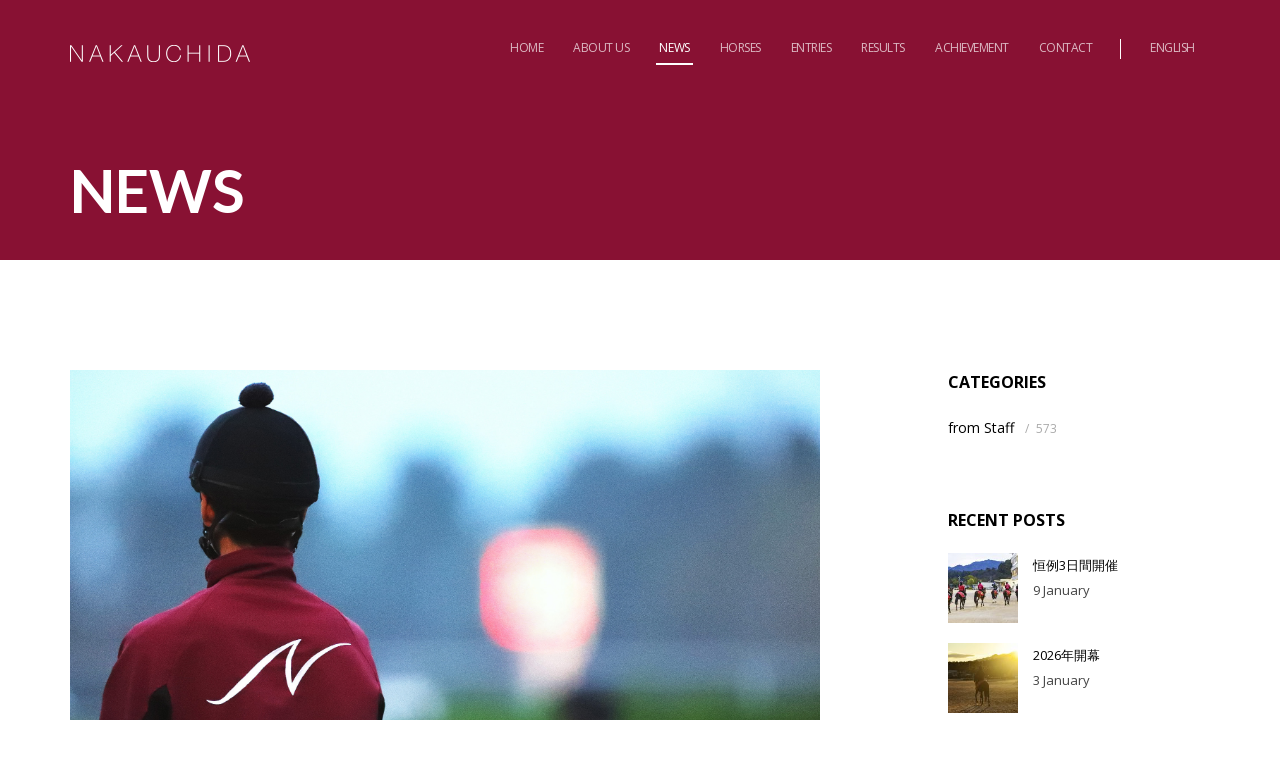

--- FILE ---
content_type: text/html; charset=UTF-8
request_url: http://nakauchida.com/news/3686/
body_size: 12528
content:
<!DOCTYPE html>
<html lang="ja">
<head>
<meta charset="utf-8" >

<!--[if IE]><meta http-equiv="X-UA-Compatible" content="IE=edge"><![endif]-->
<meta name="viewport" content="width=device-width,initial-scale=1, maximum-scale=1">


<!-- FAVICONS -->
<!--[if IE]><link rel="shortcut icon" href="/favicon.ico"><![endif]-->
<link rel="icon" href="/favicon.png">
<link rel="apple-touch-icon" href="/apple-touch-icon.png">

<link rel="pingback" href="http://nakauchida.com/CMS/xmlrpc.php">


<!-- CSS -->
<link rel="stylesheet" href="//fonts.googleapis.com/css?family=Lato:300,400,700%7COpen+Sans:400,300,700">
<link rel="stylesheet" href="http://nakauchida.com/CMS/wp-content/themes/nakauchida/css/bootstrap.min.css">
<link rel="stylesheet" href="http://nakauchida.com/CMS/wp-content/themes/nakauchida/css/icons-fonts.css" >
<link rel="stylesheet" href="http://nakauchida.com/CMS/wp-content/themes/nakauchida/css/animate.min.css">
<link rel="stylesheet" href="http://nakauchida.com/CMS/wp-content/themes/nakauchida/rs-plugin/css/settings.min.css" media="screen">

<link rel="stylesheet" href="http://nakauchida.com/CMS/wp-content/themes/nakauchida/css/style.css?398108902">
<link rel="stylesheet" href="http://nakauchida.com/CMS/wp-content/themes/nakauchida/css/nakauchida.css?254073883">

	<style>img:is([sizes="auto" i], [sizes^="auto," i]) { contain-intrinsic-size: 3000px 1500px }</style>
	
		<!-- All in One SEO 4.8.1.1 - aioseo.com -->
		<title>季節が進んで | NAKAUCHIDA Stable</title>
	<meta name="description" content="栗東トレーニングセンターは、朝夕めっきり肌寒くなり、より一層秋が深めいてきたのを感じるようになってきました。" />
	<meta name="robots" content="max-image-preview:large" />
	<meta name="author" content="Nakauchida-Staff_001"/>
	<link rel="canonical" href="http://nakauchida.com/news/3686/" />
	<meta name="generator" content="All in One SEO (AIOSEO) 4.8.1.1" />
		<meta property="og:locale" content="ja_JP" />
		<meta property="og:site_name" content="NAKAUCHIDA Stable | Nakauchida Stable&#039;s official Website." />
		<meta property="og:type" content="article" />
		<meta property="og:title" content="季節が進んで | NAKAUCHIDA Stable" />
		<meta property="og:description" content="栗東トレーニングセンターは、朝夕めっきり肌寒くなり、より一層秋が深めいてきたのを感じるようになってきました。" />
		<meta property="og:url" content="http://nakauchida.com/news/3686/" />
		<meta property="article:published_time" content="2018-10-19T09:38:32+00:00" />
		<meta property="article:modified_time" content="2018-10-19T09:39:09+00:00" />
		<meta name="twitter:card" content="summary_large_image" />
		<meta name="twitter:title" content="季節が進んで | NAKAUCHIDA Stable" />
		<meta name="twitter:description" content="栗東トレーニングセンターは、朝夕めっきり肌寒くなり、より一層秋が深めいてきたのを感じるようになってきました。" />
		<script type="application/ld+json" class="aioseo-schema">
			{"@context":"https:\/\/schema.org","@graph":[{"@type":"Article","@id":"http:\/\/nakauchida.com\/news\/3686\/#article","name":"\u5b63\u7bc0\u304c\u9032\u3093\u3067 | NAKAUCHIDA Stable","headline":"\u5b63\u7bc0\u304c\u9032\u3093\u3067","author":{"@id":"http:\/\/nakauchida.com\/news\/author\/nakauchida-staff_001\/#author"},"publisher":{"@id":"http:\/\/nakauchida.com\/#organization"},"image":{"@type":"ImageObject","url":"http:\/\/nakauchida.com\/CMS\/wp-content\/uploads\/2018\/10\/88a6c8cf23246bc4bfd6db4bc0bdd833.jpg","width":2126,"height":1407},"datePublished":"2018-10-19T18:38:32+09:00","dateModified":"2018-10-19T18:39:09+09:00","inLanguage":"ja","mainEntityOfPage":{"@id":"http:\/\/nakauchida.com\/news\/3686\/#webpage"},"isPartOf":{"@id":"http:\/\/nakauchida.com\/news\/3686\/#webpage"},"articleSection":"from Staff"},{"@type":"BreadcrumbList","@id":"http:\/\/nakauchida.com\/news\/3686\/#breadcrumblist","itemListElement":[{"@type":"ListItem","@id":"http:\/\/nakauchida.com\/#listItem","position":1,"name":"\u5bb6"}]},{"@type":"Organization","@id":"http:\/\/nakauchida.com\/#organization","name":"NAKAUCHIDA Stable","description":"Nakauchida Stable's official Website.","url":"http:\/\/nakauchida.com\/"},{"@type":"Person","@id":"http:\/\/nakauchida.com\/news\/author\/nakauchida-staff_001\/#author","url":"http:\/\/nakauchida.com\/news\/author\/nakauchida-staff_001\/","name":"Nakauchida-Staff_001","image":{"@type":"ImageObject","@id":"http:\/\/nakauchida.com\/news\/3686\/#authorImage","url":"https:\/\/secure.gravatar.com\/avatar\/e85bc89b6a541f27b21a914fcfbb44d4486c02399954815cd4e8b3409b79667e?s=96&d=mm&r=g","width":96,"height":96,"caption":"Nakauchida-Staff_001"}},{"@type":"WebPage","@id":"http:\/\/nakauchida.com\/news\/3686\/#webpage","url":"http:\/\/nakauchida.com\/news\/3686\/","name":"\u5b63\u7bc0\u304c\u9032\u3093\u3067 | NAKAUCHIDA Stable","description":"\u6817\u6771\u30c8\u30ec\u30fc\u30cb\u30f3\u30b0\u30bb\u30f3\u30bf\u30fc\u306f\u3001\u671d\u5915\u3081\u3063\u304d\u308a\u808c\u5bd2\u304f\u306a\u308a\u3001\u3088\u308a\u4e00\u5c64\u79cb\u304c\u6df1\u3081\u3044\u3066\u304d\u305f\u306e\u3092\u611f\u3058\u308b\u3088\u3046\u306b\u306a\u3063\u3066\u304d\u307e\u3057\u305f\u3002","inLanguage":"ja","isPartOf":{"@id":"http:\/\/nakauchida.com\/#website"},"breadcrumb":{"@id":"http:\/\/nakauchida.com\/news\/3686\/#breadcrumblist"},"author":{"@id":"http:\/\/nakauchida.com\/news\/author\/nakauchida-staff_001\/#author"},"creator":{"@id":"http:\/\/nakauchida.com\/news\/author\/nakauchida-staff_001\/#author"},"image":{"@type":"ImageObject","url":"http:\/\/nakauchida.com\/CMS\/wp-content\/uploads\/2018\/10\/88a6c8cf23246bc4bfd6db4bc0bdd833.jpg","@id":"http:\/\/nakauchida.com\/news\/3686\/#mainImage","width":2126,"height":1407},"primaryImageOfPage":{"@id":"http:\/\/nakauchida.com\/news\/3686\/#mainImage"},"datePublished":"2018-10-19T18:38:32+09:00","dateModified":"2018-10-19T18:39:09+09:00"},{"@type":"WebSite","@id":"http:\/\/nakauchida.com\/#website","url":"http:\/\/nakauchida.com\/","name":"NAKAUCHIDA Stable","description":"Nakauchida Stable's official Website.","inLanguage":"ja","publisher":{"@id":"http:\/\/nakauchida.com\/#organization"}}]}
		</script>
		<!-- All in One SEO -->

<link rel='dns-prefetch' href='//www.googletagmanager.com' />
<link rel='dns-prefetch' href='//stats.wp.com' />
<link rel="alternate" type="application/rss+xml" title="NAKAUCHIDA Stable &raquo; フィード" href="http://nakauchida.com/feed/" />
<link rel="alternate" type="application/rss+xml" title="NAKAUCHIDA Stable &raquo; コメントフィード" href="http://nakauchida.com/comments/feed/" />
<link rel="alternate" type="application/rss+xml" title="NAKAUCHIDA Stable &raquo; 季節が進んで のコメントのフィード" href="http://nakauchida.com/news/3686/feed/" />
<script type="text/javascript">
/* <![CDATA[ */
window._wpemojiSettings = {"baseUrl":"https:\/\/s.w.org\/images\/core\/emoji\/16.0.1\/72x72\/","ext":".png","svgUrl":"https:\/\/s.w.org\/images\/core\/emoji\/16.0.1\/svg\/","svgExt":".svg","source":{"concatemoji":"http:\/\/nakauchida.com\/CMS\/wp-includes\/js\/wp-emoji-release.min.js"}};
/*! This file is auto-generated */
!function(s,n){var o,i,e;function c(e){try{var t={supportTests:e,timestamp:(new Date).valueOf()};sessionStorage.setItem(o,JSON.stringify(t))}catch(e){}}function p(e,t,n){e.clearRect(0,0,e.canvas.width,e.canvas.height),e.fillText(t,0,0);var t=new Uint32Array(e.getImageData(0,0,e.canvas.width,e.canvas.height).data),a=(e.clearRect(0,0,e.canvas.width,e.canvas.height),e.fillText(n,0,0),new Uint32Array(e.getImageData(0,0,e.canvas.width,e.canvas.height).data));return t.every(function(e,t){return e===a[t]})}function u(e,t){e.clearRect(0,0,e.canvas.width,e.canvas.height),e.fillText(t,0,0);for(var n=e.getImageData(16,16,1,1),a=0;a<n.data.length;a++)if(0!==n.data[a])return!1;return!0}function f(e,t,n,a){switch(t){case"flag":return n(e,"\ud83c\udff3\ufe0f\u200d\u26a7\ufe0f","\ud83c\udff3\ufe0f\u200b\u26a7\ufe0f")?!1:!n(e,"\ud83c\udde8\ud83c\uddf6","\ud83c\udde8\u200b\ud83c\uddf6")&&!n(e,"\ud83c\udff4\udb40\udc67\udb40\udc62\udb40\udc65\udb40\udc6e\udb40\udc67\udb40\udc7f","\ud83c\udff4\u200b\udb40\udc67\u200b\udb40\udc62\u200b\udb40\udc65\u200b\udb40\udc6e\u200b\udb40\udc67\u200b\udb40\udc7f");case"emoji":return!a(e,"\ud83e\udedf")}return!1}function g(e,t,n,a){var r="undefined"!=typeof WorkerGlobalScope&&self instanceof WorkerGlobalScope?new OffscreenCanvas(300,150):s.createElement("canvas"),o=r.getContext("2d",{willReadFrequently:!0}),i=(o.textBaseline="top",o.font="600 32px Arial",{});return e.forEach(function(e){i[e]=t(o,e,n,a)}),i}function t(e){var t=s.createElement("script");t.src=e,t.defer=!0,s.head.appendChild(t)}"undefined"!=typeof Promise&&(o="wpEmojiSettingsSupports",i=["flag","emoji"],n.supports={everything:!0,everythingExceptFlag:!0},e=new Promise(function(e){s.addEventListener("DOMContentLoaded",e,{once:!0})}),new Promise(function(t){var n=function(){try{var e=JSON.parse(sessionStorage.getItem(o));if("object"==typeof e&&"number"==typeof e.timestamp&&(new Date).valueOf()<e.timestamp+604800&&"object"==typeof e.supportTests)return e.supportTests}catch(e){}return null}();if(!n){if("undefined"!=typeof Worker&&"undefined"!=typeof OffscreenCanvas&&"undefined"!=typeof URL&&URL.createObjectURL&&"undefined"!=typeof Blob)try{var e="postMessage("+g.toString()+"("+[JSON.stringify(i),f.toString(),p.toString(),u.toString()].join(",")+"));",a=new Blob([e],{type:"text/javascript"}),r=new Worker(URL.createObjectURL(a),{name:"wpTestEmojiSupports"});return void(r.onmessage=function(e){c(n=e.data),r.terminate(),t(n)})}catch(e){}c(n=g(i,f,p,u))}t(n)}).then(function(e){for(var t in e)n.supports[t]=e[t],n.supports.everything=n.supports.everything&&n.supports[t],"flag"!==t&&(n.supports.everythingExceptFlag=n.supports.everythingExceptFlag&&n.supports[t]);n.supports.everythingExceptFlag=n.supports.everythingExceptFlag&&!n.supports.flag,n.DOMReady=!1,n.readyCallback=function(){n.DOMReady=!0}}).then(function(){return e}).then(function(){var e;n.supports.everything||(n.readyCallback(),(e=n.source||{}).concatemoji?t(e.concatemoji):e.wpemoji&&e.twemoji&&(t(e.twemoji),t(e.wpemoji)))}))}((window,document),window._wpemojiSettings);
/* ]]> */
</script>
<style id='wp-emoji-styles-inline-css' type='text/css'>

	img.wp-smiley, img.emoji {
		display: inline !important;
		border: none !important;
		box-shadow: none !important;
		height: 1em !important;
		width: 1em !important;
		margin: 0 0.07em !important;
		vertical-align: -0.1em !important;
		background: none !important;
		padding: 0 !important;
	}
</style>
<link rel='stylesheet' id='wp-block-library-css' href='http://nakauchida.com/CMS/wp-includes/css/dist/block-library/style.min.css' type='text/css' media='all' />
<style id='classic-theme-styles-inline-css' type='text/css'>
/*! This file is auto-generated */
.wp-block-button__link{color:#fff;background-color:#32373c;border-radius:9999px;box-shadow:none;text-decoration:none;padding:calc(.667em + 2px) calc(1.333em + 2px);font-size:1.125em}.wp-block-file__button{background:#32373c;color:#fff;text-decoration:none}
</style>
<link rel='stylesheet' id='mediaelement-css' href='http://nakauchida.com/CMS/wp-includes/js/mediaelement/mediaelementplayer-legacy.min.css' type='text/css' media='all' />
<link rel='stylesheet' id='wp-mediaelement-css' href='http://nakauchida.com/CMS/wp-includes/js/mediaelement/wp-mediaelement.min.css' type='text/css' media='all' />
<style id='jetpack-sharing-buttons-style-inline-css' type='text/css'>
.jetpack-sharing-buttons__services-list{display:flex;flex-direction:row;flex-wrap:wrap;gap:0;list-style-type:none;margin:5px;padding:0}.jetpack-sharing-buttons__services-list.has-small-icon-size{font-size:12px}.jetpack-sharing-buttons__services-list.has-normal-icon-size{font-size:16px}.jetpack-sharing-buttons__services-list.has-large-icon-size{font-size:24px}.jetpack-sharing-buttons__services-list.has-huge-icon-size{font-size:36px}@media print{.jetpack-sharing-buttons__services-list{display:none!important}}.editor-styles-wrapper .wp-block-jetpack-sharing-buttons{gap:0;padding-inline-start:0}ul.jetpack-sharing-buttons__services-list.has-background{padding:1.25em 2.375em}
</style>
<style id='global-styles-inline-css' type='text/css'>
:root{--wp--preset--aspect-ratio--square: 1;--wp--preset--aspect-ratio--4-3: 4/3;--wp--preset--aspect-ratio--3-4: 3/4;--wp--preset--aspect-ratio--3-2: 3/2;--wp--preset--aspect-ratio--2-3: 2/3;--wp--preset--aspect-ratio--16-9: 16/9;--wp--preset--aspect-ratio--9-16: 9/16;--wp--preset--color--black: #000000;--wp--preset--color--cyan-bluish-gray: #abb8c3;--wp--preset--color--white: #ffffff;--wp--preset--color--pale-pink: #f78da7;--wp--preset--color--vivid-red: #cf2e2e;--wp--preset--color--luminous-vivid-orange: #ff6900;--wp--preset--color--luminous-vivid-amber: #fcb900;--wp--preset--color--light-green-cyan: #7bdcb5;--wp--preset--color--vivid-green-cyan: #00d084;--wp--preset--color--pale-cyan-blue: #8ed1fc;--wp--preset--color--vivid-cyan-blue: #0693e3;--wp--preset--color--vivid-purple: #9b51e0;--wp--preset--gradient--vivid-cyan-blue-to-vivid-purple: linear-gradient(135deg,rgba(6,147,227,1) 0%,rgb(155,81,224) 100%);--wp--preset--gradient--light-green-cyan-to-vivid-green-cyan: linear-gradient(135deg,rgb(122,220,180) 0%,rgb(0,208,130) 100%);--wp--preset--gradient--luminous-vivid-amber-to-luminous-vivid-orange: linear-gradient(135deg,rgba(252,185,0,1) 0%,rgba(255,105,0,1) 100%);--wp--preset--gradient--luminous-vivid-orange-to-vivid-red: linear-gradient(135deg,rgba(255,105,0,1) 0%,rgb(207,46,46) 100%);--wp--preset--gradient--very-light-gray-to-cyan-bluish-gray: linear-gradient(135deg,rgb(238,238,238) 0%,rgb(169,184,195) 100%);--wp--preset--gradient--cool-to-warm-spectrum: linear-gradient(135deg,rgb(74,234,220) 0%,rgb(151,120,209) 20%,rgb(207,42,186) 40%,rgb(238,44,130) 60%,rgb(251,105,98) 80%,rgb(254,248,76) 100%);--wp--preset--gradient--blush-light-purple: linear-gradient(135deg,rgb(255,206,236) 0%,rgb(152,150,240) 100%);--wp--preset--gradient--blush-bordeaux: linear-gradient(135deg,rgb(254,205,165) 0%,rgb(254,45,45) 50%,rgb(107,0,62) 100%);--wp--preset--gradient--luminous-dusk: linear-gradient(135deg,rgb(255,203,112) 0%,rgb(199,81,192) 50%,rgb(65,88,208) 100%);--wp--preset--gradient--pale-ocean: linear-gradient(135deg,rgb(255,245,203) 0%,rgb(182,227,212) 50%,rgb(51,167,181) 100%);--wp--preset--gradient--electric-grass: linear-gradient(135deg,rgb(202,248,128) 0%,rgb(113,206,126) 100%);--wp--preset--gradient--midnight: linear-gradient(135deg,rgb(2,3,129) 0%,rgb(40,116,252) 100%);--wp--preset--font-size--small: 13px;--wp--preset--font-size--medium: 20px;--wp--preset--font-size--large: 36px;--wp--preset--font-size--x-large: 42px;--wp--preset--spacing--20: 0.44rem;--wp--preset--spacing--30: 0.67rem;--wp--preset--spacing--40: 1rem;--wp--preset--spacing--50: 1.5rem;--wp--preset--spacing--60: 2.25rem;--wp--preset--spacing--70: 3.38rem;--wp--preset--spacing--80: 5.06rem;--wp--preset--shadow--natural: 6px 6px 9px rgba(0, 0, 0, 0.2);--wp--preset--shadow--deep: 12px 12px 50px rgba(0, 0, 0, 0.4);--wp--preset--shadow--sharp: 6px 6px 0px rgba(0, 0, 0, 0.2);--wp--preset--shadow--outlined: 6px 6px 0px -3px rgba(255, 255, 255, 1), 6px 6px rgba(0, 0, 0, 1);--wp--preset--shadow--crisp: 6px 6px 0px rgba(0, 0, 0, 1);}:where(.is-layout-flex){gap: 0.5em;}:where(.is-layout-grid){gap: 0.5em;}body .is-layout-flex{display: flex;}.is-layout-flex{flex-wrap: wrap;align-items: center;}.is-layout-flex > :is(*, div){margin: 0;}body .is-layout-grid{display: grid;}.is-layout-grid > :is(*, div){margin: 0;}:where(.wp-block-columns.is-layout-flex){gap: 2em;}:where(.wp-block-columns.is-layout-grid){gap: 2em;}:where(.wp-block-post-template.is-layout-flex){gap: 1.25em;}:where(.wp-block-post-template.is-layout-grid){gap: 1.25em;}.has-black-color{color: var(--wp--preset--color--black) !important;}.has-cyan-bluish-gray-color{color: var(--wp--preset--color--cyan-bluish-gray) !important;}.has-white-color{color: var(--wp--preset--color--white) !important;}.has-pale-pink-color{color: var(--wp--preset--color--pale-pink) !important;}.has-vivid-red-color{color: var(--wp--preset--color--vivid-red) !important;}.has-luminous-vivid-orange-color{color: var(--wp--preset--color--luminous-vivid-orange) !important;}.has-luminous-vivid-amber-color{color: var(--wp--preset--color--luminous-vivid-amber) !important;}.has-light-green-cyan-color{color: var(--wp--preset--color--light-green-cyan) !important;}.has-vivid-green-cyan-color{color: var(--wp--preset--color--vivid-green-cyan) !important;}.has-pale-cyan-blue-color{color: var(--wp--preset--color--pale-cyan-blue) !important;}.has-vivid-cyan-blue-color{color: var(--wp--preset--color--vivid-cyan-blue) !important;}.has-vivid-purple-color{color: var(--wp--preset--color--vivid-purple) !important;}.has-black-background-color{background-color: var(--wp--preset--color--black) !important;}.has-cyan-bluish-gray-background-color{background-color: var(--wp--preset--color--cyan-bluish-gray) !important;}.has-white-background-color{background-color: var(--wp--preset--color--white) !important;}.has-pale-pink-background-color{background-color: var(--wp--preset--color--pale-pink) !important;}.has-vivid-red-background-color{background-color: var(--wp--preset--color--vivid-red) !important;}.has-luminous-vivid-orange-background-color{background-color: var(--wp--preset--color--luminous-vivid-orange) !important;}.has-luminous-vivid-amber-background-color{background-color: var(--wp--preset--color--luminous-vivid-amber) !important;}.has-light-green-cyan-background-color{background-color: var(--wp--preset--color--light-green-cyan) !important;}.has-vivid-green-cyan-background-color{background-color: var(--wp--preset--color--vivid-green-cyan) !important;}.has-pale-cyan-blue-background-color{background-color: var(--wp--preset--color--pale-cyan-blue) !important;}.has-vivid-cyan-blue-background-color{background-color: var(--wp--preset--color--vivid-cyan-blue) !important;}.has-vivid-purple-background-color{background-color: var(--wp--preset--color--vivid-purple) !important;}.has-black-border-color{border-color: var(--wp--preset--color--black) !important;}.has-cyan-bluish-gray-border-color{border-color: var(--wp--preset--color--cyan-bluish-gray) !important;}.has-white-border-color{border-color: var(--wp--preset--color--white) !important;}.has-pale-pink-border-color{border-color: var(--wp--preset--color--pale-pink) !important;}.has-vivid-red-border-color{border-color: var(--wp--preset--color--vivid-red) !important;}.has-luminous-vivid-orange-border-color{border-color: var(--wp--preset--color--luminous-vivid-orange) !important;}.has-luminous-vivid-amber-border-color{border-color: var(--wp--preset--color--luminous-vivid-amber) !important;}.has-light-green-cyan-border-color{border-color: var(--wp--preset--color--light-green-cyan) !important;}.has-vivid-green-cyan-border-color{border-color: var(--wp--preset--color--vivid-green-cyan) !important;}.has-pale-cyan-blue-border-color{border-color: var(--wp--preset--color--pale-cyan-blue) !important;}.has-vivid-cyan-blue-border-color{border-color: var(--wp--preset--color--vivid-cyan-blue) !important;}.has-vivid-purple-border-color{border-color: var(--wp--preset--color--vivid-purple) !important;}.has-vivid-cyan-blue-to-vivid-purple-gradient-background{background: var(--wp--preset--gradient--vivid-cyan-blue-to-vivid-purple) !important;}.has-light-green-cyan-to-vivid-green-cyan-gradient-background{background: var(--wp--preset--gradient--light-green-cyan-to-vivid-green-cyan) !important;}.has-luminous-vivid-amber-to-luminous-vivid-orange-gradient-background{background: var(--wp--preset--gradient--luminous-vivid-amber-to-luminous-vivid-orange) !important;}.has-luminous-vivid-orange-to-vivid-red-gradient-background{background: var(--wp--preset--gradient--luminous-vivid-orange-to-vivid-red) !important;}.has-very-light-gray-to-cyan-bluish-gray-gradient-background{background: var(--wp--preset--gradient--very-light-gray-to-cyan-bluish-gray) !important;}.has-cool-to-warm-spectrum-gradient-background{background: var(--wp--preset--gradient--cool-to-warm-spectrum) !important;}.has-blush-light-purple-gradient-background{background: var(--wp--preset--gradient--blush-light-purple) !important;}.has-blush-bordeaux-gradient-background{background: var(--wp--preset--gradient--blush-bordeaux) !important;}.has-luminous-dusk-gradient-background{background: var(--wp--preset--gradient--luminous-dusk) !important;}.has-pale-ocean-gradient-background{background: var(--wp--preset--gradient--pale-ocean) !important;}.has-electric-grass-gradient-background{background: var(--wp--preset--gradient--electric-grass) !important;}.has-midnight-gradient-background{background: var(--wp--preset--gradient--midnight) !important;}.has-small-font-size{font-size: var(--wp--preset--font-size--small) !important;}.has-medium-font-size{font-size: var(--wp--preset--font-size--medium) !important;}.has-large-font-size{font-size: var(--wp--preset--font-size--large) !important;}.has-x-large-font-size{font-size: var(--wp--preset--font-size--x-large) !important;}
:where(.wp-block-post-template.is-layout-flex){gap: 1.25em;}:where(.wp-block-post-template.is-layout-grid){gap: 1.25em;}
:where(.wp-block-columns.is-layout-flex){gap: 2em;}:where(.wp-block-columns.is-layout-grid){gap: 2em;}
:root :where(.wp-block-pullquote){font-size: 1.5em;line-height: 1.6;}
</style>
<link rel='stylesheet' id='contact-form-7-css' href='http://nakauchida.com/CMS/wp-content/plugins/contact-form-7/includes/css/styles.css' type='text/css' media='all' />
<script type="text/javascript" src="http://nakauchida.com/CMS/wp-content/themes/nakauchida/js/jquery-1.11.2.min.js" id="jquery-js"></script>
<script type="text/javascript" src="https://www.googletagmanager.com/gtag/js?id=UA-92687825-1" id="wk-analytics-script-js"></script>
<script type="text/javascript" id="wk-analytics-script-js-after">
/* <![CDATA[ */
function shouldTrack(){
var trackLoggedIn = false;
var loggedIn = false;
if(!loggedIn){
return true;
} else if( trackLoggedIn ) {
return true;
}
return false;
}
function hasWKGoogleAnalyticsCookie() {
return (new RegExp('wp_wk_ga_untrack_' + document.location.hostname)).test(document.cookie);
}
if (!hasWKGoogleAnalyticsCookie() && shouldTrack()) {
//Google Analytics
window.dataLayer = window.dataLayer || [];
function gtag(){dataLayer.push(arguments);}
gtag('js', new Date());
gtag('config', 'UA-92687825-1');
}
/* ]]> */
</script>
<link rel="https://api.w.org/" href="http://nakauchida.com/wp-json/" /><link rel="alternate" title="JSON" type="application/json" href="http://nakauchida.com/wp-json/wp/v2/posts/3686" /><link rel='shortlink' href='http://nakauchida.com/?p=3686' />
<link rel="alternate" title="oEmbed (JSON)" type="application/json+oembed" href="http://nakauchida.com/wp-json/oembed/1.0/embed?url=http%3A%2F%2Fnakauchida.com%2Fnews%2F3686%2F" />
<link rel="alternate" title="oEmbed (XML)" type="text/xml+oembed" href="http://nakauchida.com/wp-json/oembed/1.0/embed?url=http%3A%2F%2Fnakauchida.com%2Fnews%2F3686%2F&#038;format=xml" />
	<style>img#wpstats{display:none}</style>
		
<!--[if lt IE 9]>
<script src="//oss.maxcdn.com/libs/html5shiv/3.7.0/html5shiv.js"></script>
<script src="//oss.maxcdn.com/libs/respond.js/1.4.2/respond.min.js"></script>
<![endif]-->
</head>
<body class="wp-singular post-template-default single single-post postid-3686 single-format-standard wp-theme-nakauchida" itemscope itemtype="http://schema.org/WebPage">
<div id="loader-overflow"><div id="loader3">Please enable JS</div></div>
<div id="wrap" class="boxed ">

<!-- HEADER ////////// -->
<header id="nav" class="header header-1 black-header mobile-no-transparent">
	<div class="header-wrapper">
		<div class="container-m-30 clearfix">
			<div class="logo-row">
				<div class="logo-container-2"><div class="logo-2"><a href="http://nakauchida.com" class="clearfix"><img src="http://nakauchida.com/CMS/wp-content/themes/nakauchida/images/logo.png" class="logo-img" alt="NAKAUCHIDA"></a></div></div>
				<div class="menu-btn-respons-container"><button type="button" class="navbar-toggle btn-navbar collapsed" data-toggle="collapse" data-target="#main-menu .navbar-collapse"><span aria-hidden="true" class="icon_menu hamb-mob-icon"></span></button></div>
			<!-- /.logo-row --></div>
		</div>
		<div class="main-menu-container">
			<div class="container-m-30 clearfix">
				<div id="main-menu">
					<div class="navbar navbar-default" role="navigation"><nav class="collapse collapsing navbar-collapse right-1024">
						<ul class="nav navbar-nav">
							<li><a href="http://nakauchida.com"><div class="main-menu-title">HOME</div></a></li>
							<li class="parent "><a href="http://nakauchida.com/about"><div class="main-menu-title">ABOUT US</div></a>
							<ul class="sub">
								<li class="hidden-lg hidden-md"><a href="http://nakauchida.com/about">ABOUT US</a></li>
								<li><a href="http://nakauchida.com/about_trainer">Horse Trainer</a></li>
								<li><a href="http://nakauchida.com/about_stable">Stable &amp; Staff</a></li>
							</ul>
							</li>
							<li class="current"><a href="http://nakauchida.com/news"><div class="main-menu-title">NEWS</div></a></li>
							<li><a href="http://nakauchida.com/horses"><div class="main-menu-title">HORSES</div></a></li>
							<li><a href="http://nakauchida.com/entries"><div class="main-menu-title">ENTRIES</div></a></li>
							<li><a href="http://nakauchida.com/results"><div class="main-menu-title">RESULTS</div></a></li>
							<li><a href="http://nakauchida.com/achievement"><div class="main-menu-title">ACHIEVEMENT</div></a></li>
							<li><a href="http://nakauchida.com/contact"><div class="main-menu-title">CONTACT</div></a></li>
							<li class="lang"><a href="http://nakauchida.com/en"><div class="main-menu-title">ENGLISH</div></a></li>
						</ul>
					</nav></div>
				<!-- /#main-menu --></div>
			<!-- /.container-m-30 --></div>
		<!-- /.main-menu-container --></div>
	<!-- /.header-wrapper --></div>
<!-- /#nav.header.header-1 --></header>
<!-- ////////// HEADER -->

<!-- PAGE TITLE SMALL -->
<div class="page-title-cont page-title-small red-bg">
	<div class="relative container align-left">
	<div class="row">
		<div class="col-md-8">
			<h1 class="title-fs-60"><span class="bold">NEWS</span></h1>
		</div>
	</div>
	</div>
</div>

<!-- COTENT CONTAINER -->
<div class="container p-110-cont"><div class="row">

<!-- CONTENT ////////// -->
<article class="col-sm-8 blog-main-posts">
	<!-- POST ITEM -->
	<div class="blog-post wow fadeIn pb-50">
		<div class="post-prev-img"><img width="2126" height="1407" src="http://nakauchida.com/CMS/wp-content/uploads/2018/10/88a6c8cf23246bc4bfd6db4bc0bdd833.jpg" class="attachment-full size-full wp-post-image" alt="" decoding="async" fetchpriority="high" srcset="http://nakauchida.com/CMS/wp-content/uploads/2018/10/88a6c8cf23246bc4bfd6db4bc0bdd833.jpg 2126w, http://nakauchida.com/CMS/wp-content/uploads/2018/10/88a6c8cf23246bc4bfd6db4bc0bdd833-300x199.jpg 300w, http://nakauchida.com/CMS/wp-content/uploads/2018/10/88a6c8cf23246bc4bfd6db4bc0bdd833-768x508.jpg 768w, http://nakauchida.com/CMS/wp-content/uploads/2018/10/88a6c8cf23246bc4bfd6db4bc0bdd833-1024x678.jpg 1024w" sizes="(max-width: 2126px) 100vw, 2126px" /></div>
		<div class="post-prev-title"><h3>季節が進んで</h3></div>

		<p class="post-prev-info">
			19 October									<span class="slash-divider">/</span><a href="http://nakauchida.com/news/category/from-staff/" rel="category tag">from Staff</a>					</p>

		<div class="post-prev-text">
<p>栗東トレーニングセンターは、朝夕めっきり肌寒くなり、より一層秋が深めいてきたのを感じるようになってきました。</p>
<p>先週の秋華賞(GⅠ)では、ミッキーチャーム号があわやの2着。<br />
勝ち馬の3冠達成を阻止することはできませんでしたが、いつかまた一緒の競走になったとき、逆転出来るよう造りあげていきたいと考えています。</p>
<p>今週は東京に1頭、京都に3頭がスタンバイ。<br />
これからもっと上を目指す馬や、前走の敗因をしっかりと踏まえた上で、巻き返しを目論むメンバーです。</p>
<p>秋晴れの下、強いパフォーマンスを披露できれば、スタッフもまた晴れた気持ちで年末までラストスパートをかけれそうな気がします。</p>
		</div>

		<div class="post-prev-more-cont clearfix">
			<div class="post-prev-more left"></div>

			<div class="right" >
				<a href="#" class="post-prev-count dropdown-toggle" data-toggle="dropdown" aria-expanded="false" ><span aria-hidden="true" class="social_share"></span></a>
				<ul class="social-menu dropdown-menu dropdown-menu-right" role="menu">
					<li><a href="https://www.facebook.com/sharer/sharer.php?u=http%3A%2F%2Fnakauchida.com%2Fnews%2F3686%2F" target="_blank"><span aria-hidden="true" class="social_facebook"></span></a></li>
					<li><a href="https://twitter.com/intent/tweet?text=%E5%AD%A3%E7%AF%80%E3%81%8C%E9%80%B2%E3%82%93%E3%81%A7&amp;url=http%3A%2F%2Fnakauchida.com%2Fnews%2F3686%2F" target="_blank"><span aria-hidden="true" class="social_twitter"></span></a></li>
				</ul>
			</div>
		</div>
	</div>
</article>
<!-- ////////// CONTENT -->

<!-- SIDEBAR ////////// -->
<div class="col-sm-4 col-md-3 col-md-offset-1">
<!-- CATEGORY WIDGET ////////// -->
<aside class="widget">
<h5 class="widget-title mt-0">Categories</h5>
<div class="widget-body">
<ul class="clearlist widget-menu">
	<li class="cat-item cat-item-27"><a href="http://nakauchida.com/news/category/from-staff/">from Staff</a> <small><span class="slash-divider">/</span>573</small>
</li>
</ul>
</div>
</aside>
<!-- ////////// CATEGORY WIDGET -->


<!-- RECENT WIDGET ////////// -->
<aside class="widget">
<h5 class="widget-title">Recent posts</h5>
<div class="widget-body">
<ul class="clearlist widget-posts">
<li class="clearfix">
		<a href="http://nakauchida.com/news/14459/"><img width="70" height="70" src="http://nakauchida.com/CMS/wp-content/uploads/2026/01/4-125x125.jpg" class="widget-posts-img wp-post-image" alt="" decoding="async" loading="lazy" srcset="http://nakauchida.com/CMS/wp-content/uploads/2026/01/4-125x125.jpg 125w, http://nakauchida.com/CMS/wp-content/uploads/2026/01/4-150x150.jpg 150w" sizes="auto, (max-width: 70px) 100vw, 70px" /></a>
		<div class="widget-posts-descr">
		<a href="http://nakauchida.com/news/14459/">恒例3日間開催</a>
		<div>9 January</div>
	</div>
</li>
<li class="clearfix">
		<a href="http://nakauchida.com/news/14448/"><img width="70" height="70" src="http://nakauchida.com/CMS/wp-content/uploads/2026/01/31-125x125.jpg" class="widget-posts-img wp-post-image" alt="" decoding="async" loading="lazy" srcset="http://nakauchida.com/CMS/wp-content/uploads/2026/01/31-125x125.jpg 125w, http://nakauchida.com/CMS/wp-content/uploads/2026/01/31-150x150.jpg 150w" sizes="auto, (max-width: 70px) 100vw, 70px" /></a>
		<div class="widget-posts-descr">
		<a href="http://nakauchida.com/news/14448/">2026年開幕</a>
		<div>3 January</div>
	</div>
</li>
<li class="clearfix">
		<a href="http://nakauchida.com/news/14442/"><img width="70" height="70" src="http://nakauchida.com/CMS/wp-content/uploads/2025/12/11-125x125.jpg" class="widget-posts-img wp-post-image" alt="" decoding="async" loading="lazy" srcset="http://nakauchida.com/CMS/wp-content/uploads/2025/12/11-125x125.jpg 125w, http://nakauchida.com/CMS/wp-content/uploads/2025/12/11-150x150.jpg 150w" sizes="auto, (max-width: 70px) 100vw, 70px" /></a>
		<div class="widget-posts-descr">
		<a href="http://nakauchida.com/news/14442/">謹賀新年</a>
		<div>1 January</div>
	</div>
</li>
<li class="clearfix">
		<a href="http://nakauchida.com/news/14440/"><img width="70" height="70" src="http://nakauchida.com/CMS/wp-content/uploads/2025/12/12-1-125x125.jpg" class="widget-posts-img wp-post-image" alt="" decoding="async" loading="lazy" srcset="http://nakauchida.com/CMS/wp-content/uploads/2025/12/12-1-125x125.jpg 125w, http://nakauchida.com/CMS/wp-content/uploads/2025/12/12-1-150x150.jpg 150w" sizes="auto, (max-width: 70px) 100vw, 70px" /></a>
		<div class="widget-posts-descr">
		<a href="http://nakauchida.com/news/14440/">総括</a>
		<div>31 December</div>
	</div>
</li>
<li class="clearfix">
		<a href="http://nakauchida.com/news/14428/"><img width="70" height="70" src="http://nakauchida.com/CMS/wp-content/uploads/2025/12/6d8b998ebcf28bcd3d00a5ddd415b337-125x125.jpg" class="widget-posts-img wp-post-image" alt="" decoding="async" loading="lazy" srcset="http://nakauchida.com/CMS/wp-content/uploads/2025/12/6d8b998ebcf28bcd3d00a5ddd415b337-125x125.jpg 125w, http://nakauchida.com/CMS/wp-content/uploads/2025/12/6d8b998ebcf28bcd3d00a5ddd415b337-150x150.jpg 150w" sizes="auto, (max-width: 70px) 100vw, 70px" /></a>
		<div class="widget-posts-descr">
		<a href="http://nakauchida.com/news/14428/">2025年中央競馬最終週</a>
		<div>26 December</div>
	</div>
</li>
</ul>
</div>
</aside>
<!-- ////////// RECENT WIDGET -->



<!-- ARCHIVE WIDGET ////////// -->
<aside class="widget">
<h5 class="widget-title">Archive</h5>
<div class="widget-body">
<ul class="clearlist widget-menu">
	<li><a href='http://nakauchida.com/news/date/2026/01/'>January 2026</a>&nbsp;<small><span class="slash-divider">/</span>3</small></li>
	<li><a href='http://nakauchida.com/news/date/2025/12/'>1February 2025</a>&nbsp;<small><span class="slash-divider">/</span>5</small></li>
	<li><a href='http://nakauchida.com/news/date/2025/11/'>1January 2025</a>&nbsp;<small><span class="slash-divider">/</span>4</small></li>
	<li><a href='http://nakauchida.com/news/date/2025/10/'>October 2025</a>&nbsp;<small><span class="slash-divider">/</span>5</small></li>
	<li><a href='http://nakauchida.com/news/date/2025/09/'>September 2025</a>&nbsp;<small><span class="slash-divider">/</span>4</small></li>
	<li><a href='http://nakauchida.com/news/date/2025/08/'>August 2025</a>&nbsp;<small><span class="slash-divider">/</span>6</small></li>
	<li><a href='http://nakauchida.com/news/date/2025/07/'>July 2025</a>&nbsp;<small><span class="slash-divider">/</span>4</small></li>
	<li><a href='http://nakauchida.com/news/date/2025/06/'>June 2025</a>&nbsp;<small><span class="slash-divider">/</span>4</small></li>
	<li><a href='http://nakauchida.com/news/date/2025/05/'>May 2025</a>&nbsp;<small><span class="slash-divider">/</span>5</small></li>
	<li><a href='http://nakauchida.com/news/date/2025/04/'>April 2025</a>&nbsp;<small><span class="slash-divider">/</span>5</small></li>
	<li><a href='http://nakauchida.com/news/date/2025/03/'>March 2025</a>&nbsp;<small><span class="slash-divider">/</span>5</small></li>
	<li><a href='http://nakauchida.com/news/date/2025/02/'>February 2025</a>&nbsp;<small><span class="slash-divider">/</span>4</small></li>
	<li><a href='http://nakauchida.com/news/date/2025/01/'>January 2025</a>&nbsp;<small><span class="slash-divider">/</span>7</small></li>
	<li><a href='http://nakauchida.com/news/date/2024/12/'>1February 2024</a>&nbsp;<small><span class="slash-divider">/</span>7</small></li>
	<li><a href='http://nakauchida.com/news/date/2024/11/'>1January 2024</a>&nbsp;<small><span class="slash-divider">/</span>6</small></li>
	<li><a href='http://nakauchida.com/news/date/2024/10/'>October 2024</a>&nbsp;<small><span class="slash-divider">/</span>4</small></li>
	<li><a href='http://nakauchida.com/news/date/2024/09/'>September 2024</a>&nbsp;<small><span class="slash-divider">/</span>4</small></li>
	<li><a href='http://nakauchida.com/news/date/2024/08/'>August 2024</a>&nbsp;<small><span class="slash-divider">/</span>5</small></li>
	<li><a href='http://nakauchida.com/news/date/2024/07/'>July 2024</a>&nbsp;<small><span class="slash-divider">/</span>4</small></li>
	<li><a href='http://nakauchida.com/news/date/2024/06/'>June 2024</a>&nbsp;<small><span class="slash-divider">/</span>4</small></li>
	<li><a href='http://nakauchida.com/news/date/2024/05/'>May 2024</a>&nbsp;<small><span class="slash-divider">/</span>5</small></li>
	<li><a href='http://nakauchida.com/news/date/2024/04/'>April 2024</a>&nbsp;<small><span class="slash-divider">/</span>4</small></li>
	<li><a href='http://nakauchida.com/news/date/2024/03/'>March 2024</a>&nbsp;<small><span class="slash-divider">/</span>5</small></li>
	<li><a href='http://nakauchida.com/news/date/2024/02/'>February 2024</a>&nbsp;<small><span class="slash-divider">/</span>4</small></li>
	<li><a href='http://nakauchida.com/news/date/2024/01/'>January 2024</a>&nbsp;<small><span class="slash-divider">/</span>5</small></li>
	<li><a href='http://nakauchida.com/news/date/2023/12/'>1February 2023</a>&nbsp;<small><span class="slash-divider">/</span>5</small></li>
	<li><a href='http://nakauchida.com/news/date/2023/11/'>1January 2023</a>&nbsp;<small><span class="slash-divider">/</span>4</small></li>
	<li><a href='http://nakauchida.com/news/date/2023/10/'>October 2023</a>&nbsp;<small><span class="slash-divider">/</span>5</small></li>
	<li><a href='http://nakauchida.com/news/date/2023/09/'>September 2023</a>&nbsp;<small><span class="slash-divider">/</span>5</small></li>
	<li><a href='http://nakauchida.com/news/date/2023/08/'>August 2023</a>&nbsp;<small><span class="slash-divider">/</span>5</small></li>
	<li><a href='http://nakauchida.com/news/date/2023/07/'>July 2023</a>&nbsp;<small><span class="slash-divider">/</span>4</small></li>
	<li><a href='http://nakauchida.com/news/date/2023/06/'>June 2023</a>&nbsp;<small><span class="slash-divider">/</span>6</small></li>
	<li><a href='http://nakauchida.com/news/date/2023/05/'>May 2023</a>&nbsp;<small><span class="slash-divider">/</span>5</small></li>
	<li><a href='http://nakauchida.com/news/date/2023/04/'>April 2023</a>&nbsp;<small><span class="slash-divider">/</span>4</small></li>
	<li><a href='http://nakauchida.com/news/date/2023/03/'>March 2023</a>&nbsp;<small><span class="slash-divider">/</span>12</small></li>
	<li><a href='http://nakauchida.com/news/date/2023/02/'>February 2023</a>&nbsp;<small><span class="slash-divider">/</span>5</small></li>
	<li><a href='http://nakauchida.com/news/date/2023/01/'>January 2023</a>&nbsp;<small><span class="slash-divider">/</span>9</small></li>
	<li><a href='http://nakauchida.com/news/date/2022/12/'>1February 2022</a>&nbsp;<small><span class="slash-divider">/</span>6</small></li>
	<li><a href='http://nakauchida.com/news/date/2022/11/'>1January 2022</a>&nbsp;<small><span class="slash-divider">/</span>5</small></li>
	<li><a href='http://nakauchida.com/news/date/2022/10/'>October 2022</a>&nbsp;<small><span class="slash-divider">/</span>5</small></li>
	<li><a href='http://nakauchida.com/news/date/2022/09/'>September 2022</a>&nbsp;<small><span class="slash-divider">/</span>6</small></li>
	<li><a href='http://nakauchida.com/news/date/2022/08/'>August 2022</a>&nbsp;<small><span class="slash-divider">/</span>4</small></li>
	<li><a href='http://nakauchida.com/news/date/2022/07/'>July 2022</a>&nbsp;<small><span class="slash-divider">/</span>5</small></li>
	<li><a href='http://nakauchida.com/news/date/2022/06/'>June 2022</a>&nbsp;<small><span class="slash-divider">/</span>7</small></li>
	<li><a href='http://nakauchida.com/news/date/2022/05/'>May 2022</a>&nbsp;<small><span class="slash-divider">/</span>5</small></li>
	<li><a href='http://nakauchida.com/news/date/2022/04/'>April 2022</a>&nbsp;<small><span class="slash-divider">/</span>5</small></li>
	<li><a href='http://nakauchida.com/news/date/2022/03/'>March 2022</a>&nbsp;<small><span class="slash-divider">/</span>4</small></li>
	<li><a href='http://nakauchida.com/news/date/2022/02/'>February 2022</a>&nbsp;<small><span class="slash-divider">/</span>4</small></li>
	<li><a href='http://nakauchida.com/news/date/2022/01/'>January 2022</a>&nbsp;<small><span class="slash-divider">/</span>8</small></li>
	<li><a href='http://nakauchida.com/news/date/2021/12/'>1February 2021</a>&nbsp;<small><span class="slash-divider">/</span>7</small></li>
	<li><a href='http://nakauchida.com/news/date/2021/11/'>1January 2021</a>&nbsp;<small><span class="slash-divider">/</span>5</small></li>
	<li><a href='http://nakauchida.com/news/date/2021/10/'>October 2021</a>&nbsp;<small><span class="slash-divider">/</span>5</small></li>
	<li><a href='http://nakauchida.com/news/date/2021/09/'>September 2021</a>&nbsp;<small><span class="slash-divider">/</span>5</small></li>
	<li><a href='http://nakauchida.com/news/date/2021/08/'>August 2021</a>&nbsp;<small><span class="slash-divider">/</span>5</small></li>
	<li><a href='http://nakauchida.com/news/date/2021/07/'>July 2021</a>&nbsp;<small><span class="slash-divider">/</span>9</small></li>
	<li><a href='http://nakauchida.com/news/date/2021/06/'>June 2021</a>&nbsp;<small><span class="slash-divider">/</span>4</small></li>
	<li><a href='http://nakauchida.com/news/date/2021/05/'>May 2021</a>&nbsp;<small><span class="slash-divider">/</span>4</small></li>
	<li><a href='http://nakauchida.com/news/date/2021/04/'>April 2021</a>&nbsp;<small><span class="slash-divider">/</span>5</small></li>
	<li><a href='http://nakauchida.com/news/date/2021/03/'>March 2021</a>&nbsp;<small><span class="slash-divider">/</span>4</small></li>
	<li><a href='http://nakauchida.com/news/date/2021/02/'>February 2021</a>&nbsp;<small><span class="slash-divider">/</span>4</small></li>
	<li><a href='http://nakauchida.com/news/date/2021/01/'>January 2021</a>&nbsp;<small><span class="slash-divider">/</span>6</small></li>
	<li><a href='http://nakauchida.com/news/date/2020/12/'>1February 2020</a>&nbsp;<small><span class="slash-divider">/</span>7</small></li>
	<li><a href='http://nakauchida.com/news/date/2020/11/'>1January 2020</a>&nbsp;<small><span class="slash-divider">/</span>4</small></li>
	<li><a href='http://nakauchida.com/news/date/2020/10/'>October 2020</a>&nbsp;<small><span class="slash-divider">/</span>5</small></li>
	<li><a href='http://nakauchida.com/news/date/2020/09/'>September 2020</a>&nbsp;<small><span class="slash-divider">/</span>5</small></li>
	<li><a href='http://nakauchida.com/news/date/2020/08/'>August 2020</a>&nbsp;<small><span class="slash-divider">/</span>5</small></li>
	<li><a href='http://nakauchida.com/news/date/2020/07/'>July 2020</a>&nbsp;<small><span class="slash-divider">/</span>5</small></li>
	<li><a href='http://nakauchida.com/news/date/2020/06/'>June 2020</a>&nbsp;<small><span class="slash-divider">/</span>4</small></li>
	<li><a href='http://nakauchida.com/news/date/2020/05/'>May 2020</a>&nbsp;<small><span class="slash-divider">/</span>5</small></li>
	<li><a href='http://nakauchida.com/news/date/2020/04/'>April 2020</a>&nbsp;<small><span class="slash-divider">/</span>4</small></li>
	<li><a href='http://nakauchida.com/news/date/2020/03/'>March 2020</a>&nbsp;<small><span class="slash-divider">/</span>5</small></li>
	<li><a href='http://nakauchida.com/news/date/2020/02/'>February 2020</a>&nbsp;<small><span class="slash-divider">/</span>5</small></li>
	<li><a href='http://nakauchida.com/news/date/2020/01/'>January 2020</a>&nbsp;<small><span class="slash-divider">/</span>8</small></li>
	<li><a href='http://nakauchida.com/news/date/2019/12/'>1February 2019</a>&nbsp;<small><span class="slash-divider">/</span>7</small></li>
	<li><a href='http://nakauchida.com/news/date/2019/11/'>1January 2019</a>&nbsp;<small><span class="slash-divider">/</span>5</small></li>
	<li><a href='http://nakauchida.com/news/date/2019/10/'>October 2019</a>&nbsp;<small><span class="slash-divider">/</span>5</small></li>
	<li><a href='http://nakauchida.com/news/date/2019/09/'>September 2019</a>&nbsp;<small><span class="slash-divider">/</span>4</small></li>
	<li><a href='http://nakauchida.com/news/date/2019/08/'>August 2019</a>&nbsp;<small><span class="slash-divider">/</span>4</small></li>
	<li><a href='http://nakauchida.com/news/date/2019/07/'>July 2019</a>&nbsp;<small><span class="slash-divider">/</span>6</small></li>
	<li><a href='http://nakauchida.com/news/date/2019/06/'>June 2019</a>&nbsp;<small><span class="slash-divider">/</span>5</small></li>
	<li><a href='http://nakauchida.com/news/date/2019/05/'>May 2019</a>&nbsp;<small><span class="slash-divider">/</span>5</small></li>
	<li><a href='http://nakauchida.com/news/date/2019/04/'>April 2019</a>&nbsp;<small><span class="slash-divider">/</span>7</small></li>
	<li><a href='http://nakauchida.com/news/date/2019/03/'>March 2019</a>&nbsp;<small><span class="slash-divider">/</span>10</small></li>
	<li><a href='http://nakauchida.com/news/date/2019/02/'>February 2019</a>&nbsp;<small><span class="slash-divider">/</span>4</small></li>
	<li><a href='http://nakauchida.com/news/date/2019/01/'>January 2019</a>&nbsp;<small><span class="slash-divider">/</span>7</small></li>
	<li><a href='http://nakauchida.com/news/date/2018/12/'>1February 2018</a>&nbsp;<small><span class="slash-divider">/</span>6</small></li>
	<li><a href='http://nakauchida.com/news/date/2018/11/'>1January 2018</a>&nbsp;<small><span class="slash-divider">/</span>7</small></li>
	<li><a href='http://nakauchida.com/news/date/2018/10/'>October 2018</a>&nbsp;<small><span class="slash-divider">/</span>4</small></li>
	<li><a href='http://nakauchida.com/news/date/2018/09/'>September 2018</a>&nbsp;<small><span class="slash-divider">/</span>6</small></li>
	<li><a href='http://nakauchida.com/news/date/2018/08/'>August 2018</a>&nbsp;<small><span class="slash-divider">/</span>7</small></li>
	<li><a href='http://nakauchida.com/news/date/2018/07/'>July 2018</a>&nbsp;<small><span class="slash-divider">/</span>4</small></li>
	<li><a href='http://nakauchida.com/news/date/2018/06/'>June 2018</a>&nbsp;<small><span class="slash-divider">/</span>4</small></li>
	<li><a href='http://nakauchida.com/news/date/2018/05/'>May 2018</a>&nbsp;<small><span class="slash-divider">/</span>7</small></li>
	<li><a href='http://nakauchida.com/news/date/2018/04/'>April 2018</a>&nbsp;<small><span class="slash-divider">/</span>8</small></li>
	<li><a href='http://nakauchida.com/news/date/2018/03/'>March 2018</a>&nbsp;<small><span class="slash-divider">/</span>5</small></li>
	<li><a href='http://nakauchida.com/news/date/2018/02/'>February 2018</a>&nbsp;<small><span class="slash-divider">/</span>4</small></li>
	<li><a href='http://nakauchida.com/news/date/2018/01/'>January 2018</a>&nbsp;<small><span class="slash-divider">/</span>5</small></li>
	<li><a href='http://nakauchida.com/news/date/2017/12/'>1February 2017</a>&nbsp;<small><span class="slash-divider">/</span>8</small></li>
	<li><a href='http://nakauchida.com/news/date/2017/11/'>1January 2017</a>&nbsp;<small><span class="slash-divider">/</span>5</small></li>
	<li><a href='http://nakauchida.com/news/date/2017/10/'>October 2017</a>&nbsp;<small><span class="slash-divider">/</span>7</small></li>
	<li><a href='http://nakauchida.com/news/date/2017/09/'>September 2017</a>&nbsp;<small><span class="slash-divider">/</span>3</small></li>
	<li><a href='http://nakauchida.com/news/date/2017/08/'>August 2017</a>&nbsp;<small><span class="slash-divider">/</span>4</small></li>
	<li><a href='http://nakauchida.com/news/date/2017/07/'>July 2017</a>&nbsp;<small><span class="slash-divider">/</span>4</small></li>
	<li><a href='http://nakauchida.com/news/date/2017/06/'>June 2017</a>&nbsp;<small><span class="slash-divider">/</span>5</small></li>
	<li><a href='http://nakauchida.com/news/date/2017/05/'>May 2017</a>&nbsp;<small><span class="slash-divider">/</span>4</small></li>
	<li><a href='http://nakauchida.com/news/date/2017/04/'>April 2017</a>&nbsp;<small><span class="slash-divider">/</span>1</small></li>
	<li><a href='http://nakauchida.com/news/date/2017/03/'>March 2017</a>&nbsp;<small><span class="slash-divider">/</span>5</small></li>
	<li><a href='http://nakauchida.com/news/date/2017/02/'>February 2017</a>&nbsp;<small><span class="slash-divider">/</span>2</small></li>
	<li><a href='http://nakauchida.com/news/date/2017/01/'>January 2017</a>&nbsp;<small><span class="slash-divider">/</span>2</small></li>
	<li><a href='http://nakauchida.com/news/date/2016/12/'>1February 2016</a>&nbsp;<small><span class="slash-divider">/</span>2</small></li>
	<li><a href='http://nakauchida.com/news/date/2016/11/'>1January 2016</a>&nbsp;<small><span class="slash-divider">/</span>3</small></li>
	<li><a href='http://nakauchida.com/news/date/2016/10/'>October 2016</a>&nbsp;<small><span class="slash-divider">/</span>6</small></li>
</ul>
</div>
</aside>
<!-- ////////// ARCHIVE WIDGET -->
</div>
<!-- ////////// SIDEBAR -->


</div></div>

<!-- FOOTER ////////// -->
<footer id="footer2" class="page-section pt-80 pb-50">
	<div class="container">
		<div class="row">
			<div class="col-md-2 widget">
				<div class="logo-footer-cont"><a href="http://nakauchida.com"><img class="logo-footer" src="http://nakauchida.com/CMS/wp-content/themes/nakauchida/images/logo-footer.png" alt="logo"></a></div>
			</div>
			<div class="col-md-10 widget">
				<ul class="footer-nav-links">
					<li>
						<h5><a href="http://nakauchida.com/about" class="bold">ABOUT US</a></h5>
						<ul class="links-list a-text-cont">
							<li><a href="http://nakauchida.com/about_trainer">Horse trainer</a></li>
							<li><a href="http://nakauchida.com/about_stable">Stable &amp; Staff</a></li>
						</ul>
					</li>
					<li><h5><a href="http://nakauchida.com/news" class="bold">NEWS</a></h5></li>
					<li><h5><a href="http://nakauchida.com/horses" class="bold">HORSES</a></h5></li>
					<li><h5><a href="http://nakauchida.com/entries" class="bold">ENTRIES</a></h5></li>
					<li><h5><a href="http://nakauchida.com/results" class="bold">RESULTS</a></h5></li>
					<li><h5><a href="http://nakauchida.com/achievement" class="bold">ACHIEVEMENT</a></h5></li>
					<li><h5><a href="http://nakauchida.com/contact" class="bold">CONTACT</a></h5></li>
				</ul>
			</div>
		<!-- /.row --></div>
		<div class="footer-2-copy-cont row clearfix">
			<!-- Social Links -->
			<div class="footer-2-soc-a right">
				<a href="https://www.facebook.com/nakauchida.stable/" title="Facebook" target="_blank"><i class="fa fa-facebook"></i></a>
				<a href="https://twitter.com/nakauchida_s" title="Twitter" target="_blank"><i class="fa fa-twitter"></i></a>
			</div>

			<!-- Copyright -->
			<div class="left">
				<p class="footer-2-copy mb-0">&copy; NAKAUCHIDA 2026</p>
			</div>
		</div>
	<!-- /.container --></div>
<!-- /#footer2 --></footer>
<!-- ////////// FOOTER -->

<!-- PAGE TOP -->
<p id="back-top"><a href="#top" title="Back to Top"><span class="icon icon-arrows-up"></span></a></p>

<!-- /#wrap --></div>

<script type="speculationrules">
{"prefetch":[{"source":"document","where":{"and":[{"href_matches":"\/*"},{"not":{"href_matches":["\/CMS\/wp-*.php","\/CMS\/wp-admin\/*","\/CMS\/wp-content\/uploads\/*","\/CMS\/wp-content\/*","\/CMS\/wp-content\/plugins\/*","\/CMS\/wp-content\/themes\/nakauchida\/*","\/*\\?(.+)"]}},{"not":{"selector_matches":"a[rel~=\"nofollow\"]"}},{"not":{"selector_matches":".no-prefetch, .no-prefetch a"}}]},"eagerness":"conservative"}]}
</script>
<script type="text/javascript" src="http://nakauchida.com/CMS/wp-includes/js/dist/hooks.min.js" id="wp-hooks-js"></script>
<script type="text/javascript" src="http://nakauchida.com/CMS/wp-includes/js/dist/i18n.min.js" id="wp-i18n-js"></script>
<script type="text/javascript" id="wp-i18n-js-after">
/* <![CDATA[ */
wp.i18n.setLocaleData( { 'text direction\u0004ltr': [ 'ltr' ] } );
/* ]]> */
</script>
<script type="text/javascript" src="http://nakauchida.com/CMS/wp-content/plugins/contact-form-7/includes/swv/js/index.js" id="swv-js"></script>
<script type="text/javascript" id="contact-form-7-js-translations">
/* <![CDATA[ */
( function( domain, translations ) {
	var localeData = translations.locale_data[ domain ] || translations.locale_data.messages;
	localeData[""].domain = domain;
	wp.i18n.setLocaleData( localeData, domain );
} )( "contact-form-7", {"translation-revision-date":"2025-11-30 08:12:23+0000","generator":"GlotPress\/4.0.3","domain":"messages","locale_data":{"messages":{"":{"domain":"messages","plural-forms":"nplurals=1; plural=0;","lang":"ja_JP"},"This contact form is placed in the wrong place.":["\u3053\u306e\u30b3\u30f3\u30bf\u30af\u30c8\u30d5\u30a9\u30fc\u30e0\u306f\u9593\u9055\u3063\u305f\u4f4d\u7f6e\u306b\u7f6e\u304b\u308c\u3066\u3044\u307e\u3059\u3002"],"Error:":["\u30a8\u30e9\u30fc:"]}},"comment":{"reference":"includes\/js\/index.js"}} );
/* ]]> */
</script>
<script type="text/javascript" id="contact-form-7-js-before">
/* <![CDATA[ */
var wpcf7 = {
    "api": {
        "root": "http:\/\/nakauchida.com\/wp-json\/",
        "namespace": "contact-form-7\/v1"
    }
};
/* ]]> */
</script>
<script type="text/javascript" src="http://nakauchida.com/CMS/wp-content/plugins/contact-form-7/includes/js/index.js" id="contact-form-7-js"></script>
<script type="text/javascript" id="jetpack-stats-js-before">
/* <![CDATA[ */
_stq = window._stq || [];
_stq.push([ "view", JSON.parse("{\"v\":\"ext\",\"blog\":\"114634653\",\"post\":\"3686\",\"tz\":\"9\",\"srv\":\"nakauchida.com\",\"j\":\"1:14.5\"}") ]);
_stq.push([ "clickTrackerInit", "114634653", "3686" ]);
/* ]]> */
</script>
<script type="text/javascript" src="https://stats.wp.com/e-202603.js" id="jetpack-stats-js" defer="defer" data-wp-strategy="defer"></script>

<!-- Bootstrap -->
<script src="http://nakauchida.com/CMS/wp-content/themes/nakauchida/js/bootstrap.min.js"></script>

<!-- MAGNIFIC POPUP -->
<script src="http://nakauchida.com/CMS/wp-content/themes/nakauchida/js/jquery.magnific-popup.min.js"></script>

<!-- MASONRY -->
<script src="http://nakauchida.com/CMS/wp-content/themes/nakauchida/js/isotope.pkgd.min.js"></script>
<script src="http://nakauchida.com/CMS/wp-content/themes/nakauchida/js/imagesloaded.pkgd.min.js"></script>
<script src="http://nakauchida.com/CMS/wp-content/themes/nakauchida/js/masonry.pkgd.min.js"></script>

<!-- COUNTER -->
<script src="http://nakauchida.com/CMS/wp-content/themes/nakauchida/js/jquery.countTo.js"></script>

<!-- APPEAR -->
<script src="http://nakauchida.com/CMS/wp-content/themes/nakauchida/js/jquery.appear.js"></script>

<!-- OWL CAROUSEL -->
<script src="http://nakauchida.com/CMS/wp-content/themes/nakauchida/js/owl.carousel.min.js"></script>

<!-- MAIN SCRIPT -->
<script src="http://nakauchida.com/CMS/wp-content/themes/nakauchida/js/main.js"></script>


</body>
</html>
